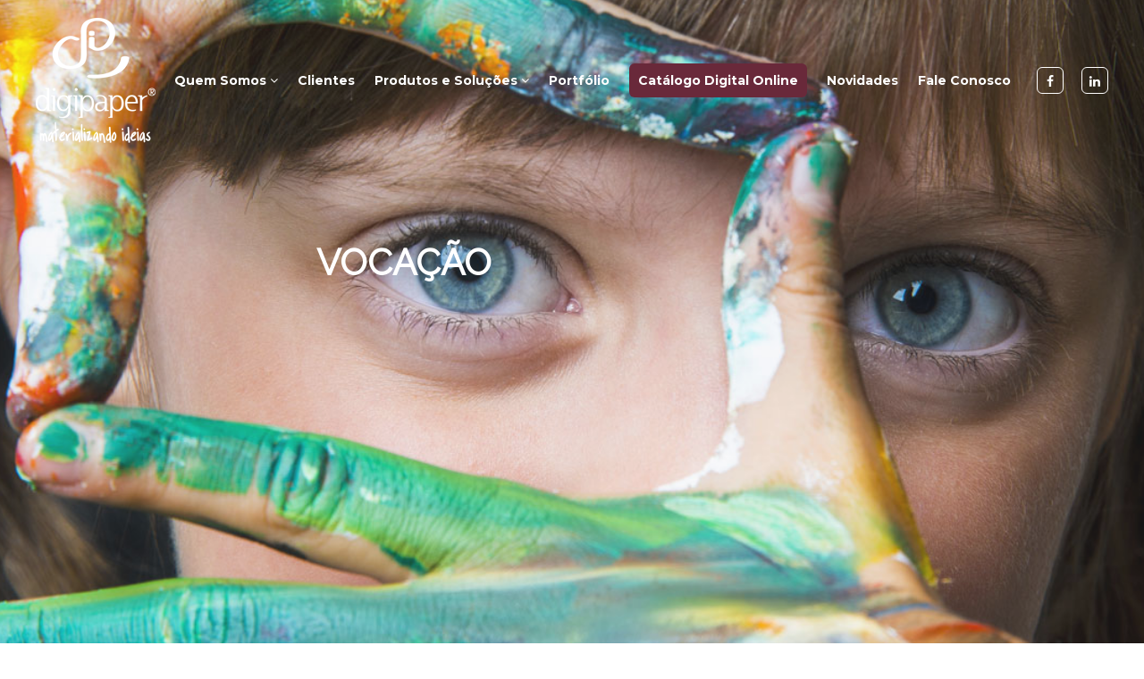

--- FILE ---
content_type: text/html; charset=UTF-8
request_url: https://digipaper.com.br/vocacao/
body_size: 17344
content:
<!DOCTYPE html>
<html lang="pt-BR">
<head>
	<meta charset="UTF-8">
	<meta name="viewport" content="width=device-width, initial-scale=1">
	<link rel="profile" href="http://gmpg.org/xfn/11">
	<link rel="pingback" href="https://digipaper.com.br/xmlrpc.php">

	<meta name='robots' content='index, follow, max-image-preview:large, max-snippet:-1, max-video-preview:-1' />

	<!-- This site is optimized with the Yoast SEO plugin v26.6 - https://yoast.com/wordpress/plugins/seo/ -->
	<title>Vocação - Digipaper</title>
	<link rel="canonical" href="https://digipaper.com.br/vocacao/" />
	<meta property="og:locale" content="pt_BR" />
	<meta property="og:type" content="article" />
	<meta property="og:title" content="Vocação - Digipaper" />
	<meta property="og:description" content="VOCAÇÃO A Digipaper atua com ética, comprometimento, segurança nas informações, rigor nos prazos, qualidade e criatividade. Em suas soluções oferece [&hellip;]" />
	<meta property="og:url" content="https://digipaper.com.br/vocacao/" />
	<meta property="og:site_name" content="Digipaper" />
	<meta property="article:publisher" content="https://www.facebook.com/digipaper.campinas/" />
	<meta property="article:modified_time" content="2019-02-20T19:46:55+00:00" />
	<meta name="twitter:card" content="summary_large_image" />
	<script type="application/ld+json" class="yoast-schema-graph">{"@context":"https://schema.org","@graph":[{"@type":"WebPage","@id":"https://digipaper.com.br/vocacao/","url":"https://digipaper.com.br/vocacao/","name":"Vocação - Digipaper","isPartOf":{"@id":"https://digipaper.com.br/#website"},"datePublished":"2018-12-05T18:39:17+00:00","dateModified":"2019-02-20T19:46:55+00:00","breadcrumb":{"@id":"https://digipaper.com.br/vocacao/#breadcrumb"},"inLanguage":"pt-BR","potentialAction":[{"@type":"ReadAction","target":["https://digipaper.com.br/vocacao/"]}]},{"@type":"BreadcrumbList","@id":"https://digipaper.com.br/vocacao/#breadcrumb","itemListElement":[{"@type":"ListItem","position":1,"name":"Início","item":"https://digipaper.com.br/"},{"@type":"ListItem","position":2,"name":"Vocação"}]},{"@type":"WebSite","@id":"https://digipaper.com.br/#website","url":"https://digipaper.com.br/","name":"Digipaper","description":"Materializando Ideias","publisher":{"@id":"https://digipaper.com.br/#organization"},"potentialAction":[{"@type":"SearchAction","target":{"@type":"EntryPoint","urlTemplate":"https://digipaper.com.br/?s={search_term_string}"},"query-input":{"@type":"PropertyValueSpecification","valueRequired":true,"valueName":"search_term_string"}}],"inLanguage":"pt-BR"},{"@type":"Organization","@id":"https://digipaper.com.br/#organization","name":"Digipaper","url":"https://digipaper.com.br/","logo":{"@type":"ImageObject","inLanguage":"pt-BR","@id":"https://digipaper.com.br/#/schema/logo/image/","url":"https://digipaper.com.br/wp-content/uploads/2019/01/logo_small.png","contentUrl":"https://digipaper.com.br/wp-content/uploads/2019/01/logo_small.png","width":190,"height":40,"caption":"Digipaper"},"image":{"@id":"https://digipaper.com.br/#/schema/logo/image/"},"sameAs":["https://www.facebook.com/digipaper.campinas/","https://www.linkedin.com/company/digipaper/?originalSubdomain=pt"]}]}</script>
	<!-- / Yoast SEO plugin. -->


<link rel='dns-prefetch' href='//platform-api.sharethis.com' />
<link rel='dns-prefetch' href='//cdnjs.cloudflare.com' />
<link rel='dns-prefetch' href='//fonts.googleapis.com' />
<link rel="alternate" type="application/rss+xml" title="Feed para Digipaper &raquo;" href="https://digipaper.com.br/feed/" />
<link rel="alternate" type="application/rss+xml" title="Feed de comentários para Digipaper &raquo;" href="https://digipaper.com.br/comments/feed/" />
<link rel="alternate" title="oEmbed (JSON)" type="application/json+oembed" href="https://digipaper.com.br/wp-json/oembed/1.0/embed?url=https%3A%2F%2Fdigipaper.com.br%2Fvocacao%2F" />
<link rel="alternate" title="oEmbed (XML)" type="text/xml+oembed" href="https://digipaper.com.br/wp-json/oembed/1.0/embed?url=https%3A%2F%2Fdigipaper.com.br%2Fvocacao%2F&#038;format=xml" />
		<!-- This site uses the Google Analytics by ExactMetrics plugin v8.11.1 - Using Analytics tracking - https://www.exactmetrics.com/ -->
		<!-- Note: ExactMetrics is not currently configured on this site. The site owner needs to authenticate with Google Analytics in the ExactMetrics settings panel. -->
					<!-- No tracking code set -->
				<!-- / Google Analytics by ExactMetrics -->
		<style id='wp-img-auto-sizes-contain-inline-css' type='text/css'>
img:is([sizes=auto i],[sizes^="auto," i]){contain-intrinsic-size:3000px 1500px}
/*# sourceURL=wp-img-auto-sizes-contain-inline-css */
</style>
<style id='wp-emoji-styles-inline-css' type='text/css'>

	img.wp-smiley, img.emoji {
		display: inline !important;
		border: none !important;
		box-shadow: none !important;
		height: 1em !important;
		width: 1em !important;
		margin: 0 0.07em !important;
		vertical-align: -0.1em !important;
		background: none !important;
		padding: 0 !important;
	}
/*# sourceURL=wp-emoji-styles-inline-css */
</style>
<style id='wp-block-library-inline-css' type='text/css'>
:root{--wp-block-synced-color:#7a00df;--wp-block-synced-color--rgb:122,0,223;--wp-bound-block-color:var(--wp-block-synced-color);--wp-editor-canvas-background:#ddd;--wp-admin-theme-color:#007cba;--wp-admin-theme-color--rgb:0,124,186;--wp-admin-theme-color-darker-10:#006ba1;--wp-admin-theme-color-darker-10--rgb:0,107,160.5;--wp-admin-theme-color-darker-20:#005a87;--wp-admin-theme-color-darker-20--rgb:0,90,135;--wp-admin-border-width-focus:2px}@media (min-resolution:192dpi){:root{--wp-admin-border-width-focus:1.5px}}.wp-element-button{cursor:pointer}:root .has-very-light-gray-background-color{background-color:#eee}:root .has-very-dark-gray-background-color{background-color:#313131}:root .has-very-light-gray-color{color:#eee}:root .has-very-dark-gray-color{color:#313131}:root .has-vivid-green-cyan-to-vivid-cyan-blue-gradient-background{background:linear-gradient(135deg,#00d084,#0693e3)}:root .has-purple-crush-gradient-background{background:linear-gradient(135deg,#34e2e4,#4721fb 50%,#ab1dfe)}:root .has-hazy-dawn-gradient-background{background:linear-gradient(135deg,#faaca8,#dad0ec)}:root .has-subdued-olive-gradient-background{background:linear-gradient(135deg,#fafae1,#67a671)}:root .has-atomic-cream-gradient-background{background:linear-gradient(135deg,#fdd79a,#004a59)}:root .has-nightshade-gradient-background{background:linear-gradient(135deg,#330968,#31cdcf)}:root .has-midnight-gradient-background{background:linear-gradient(135deg,#020381,#2874fc)}:root{--wp--preset--font-size--normal:16px;--wp--preset--font-size--huge:42px}.has-regular-font-size{font-size:1em}.has-larger-font-size{font-size:2.625em}.has-normal-font-size{font-size:var(--wp--preset--font-size--normal)}.has-huge-font-size{font-size:var(--wp--preset--font-size--huge)}.has-text-align-center{text-align:center}.has-text-align-left{text-align:left}.has-text-align-right{text-align:right}.has-fit-text{white-space:nowrap!important}#end-resizable-editor-section{display:none}.aligncenter{clear:both}.items-justified-left{justify-content:flex-start}.items-justified-center{justify-content:center}.items-justified-right{justify-content:flex-end}.items-justified-space-between{justify-content:space-between}.screen-reader-text{border:0;clip-path:inset(50%);height:1px;margin:-1px;overflow:hidden;padding:0;position:absolute;width:1px;word-wrap:normal!important}.screen-reader-text:focus{background-color:#ddd;clip-path:none;color:#444;display:block;font-size:1em;height:auto;left:5px;line-height:normal;padding:15px 23px 14px;text-decoration:none;top:5px;width:auto;z-index:100000}html :where(.has-border-color){border-style:solid}html :where([style*=border-top-color]){border-top-style:solid}html :where([style*=border-right-color]){border-right-style:solid}html :where([style*=border-bottom-color]){border-bottom-style:solid}html :where([style*=border-left-color]){border-left-style:solid}html :where([style*=border-width]){border-style:solid}html :where([style*=border-top-width]){border-top-style:solid}html :where([style*=border-right-width]){border-right-style:solid}html :where([style*=border-bottom-width]){border-bottom-style:solid}html :where([style*=border-left-width]){border-left-style:solid}html :where(img[class*=wp-image-]){height:auto;max-width:100%}:where(figure){margin:0 0 1em}html :where(.is-position-sticky){--wp-admin--admin-bar--position-offset:var(--wp-admin--admin-bar--height,0px)}@media screen and (max-width:600px){html :where(.is-position-sticky){--wp-admin--admin-bar--position-offset:0px}}

/*# sourceURL=wp-block-library-inline-css */
</style><style id='global-styles-inline-css' type='text/css'>
:root{--wp--preset--aspect-ratio--square: 1;--wp--preset--aspect-ratio--4-3: 4/3;--wp--preset--aspect-ratio--3-4: 3/4;--wp--preset--aspect-ratio--3-2: 3/2;--wp--preset--aspect-ratio--2-3: 2/3;--wp--preset--aspect-ratio--16-9: 16/9;--wp--preset--aspect-ratio--9-16: 9/16;--wp--preset--color--black: #000000;--wp--preset--color--cyan-bluish-gray: #abb8c3;--wp--preset--color--white: #ffffff;--wp--preset--color--pale-pink: #f78da7;--wp--preset--color--vivid-red: #cf2e2e;--wp--preset--color--luminous-vivid-orange: #ff6900;--wp--preset--color--luminous-vivid-amber: #fcb900;--wp--preset--color--light-green-cyan: #7bdcb5;--wp--preset--color--vivid-green-cyan: #00d084;--wp--preset--color--pale-cyan-blue: #8ed1fc;--wp--preset--color--vivid-cyan-blue: #0693e3;--wp--preset--color--vivid-purple: #9b51e0;--wp--preset--gradient--vivid-cyan-blue-to-vivid-purple: linear-gradient(135deg,rgb(6,147,227) 0%,rgb(155,81,224) 100%);--wp--preset--gradient--light-green-cyan-to-vivid-green-cyan: linear-gradient(135deg,rgb(122,220,180) 0%,rgb(0,208,130) 100%);--wp--preset--gradient--luminous-vivid-amber-to-luminous-vivid-orange: linear-gradient(135deg,rgb(252,185,0) 0%,rgb(255,105,0) 100%);--wp--preset--gradient--luminous-vivid-orange-to-vivid-red: linear-gradient(135deg,rgb(255,105,0) 0%,rgb(207,46,46) 100%);--wp--preset--gradient--very-light-gray-to-cyan-bluish-gray: linear-gradient(135deg,rgb(238,238,238) 0%,rgb(169,184,195) 100%);--wp--preset--gradient--cool-to-warm-spectrum: linear-gradient(135deg,rgb(74,234,220) 0%,rgb(151,120,209) 20%,rgb(207,42,186) 40%,rgb(238,44,130) 60%,rgb(251,105,98) 80%,rgb(254,248,76) 100%);--wp--preset--gradient--blush-light-purple: linear-gradient(135deg,rgb(255,206,236) 0%,rgb(152,150,240) 100%);--wp--preset--gradient--blush-bordeaux: linear-gradient(135deg,rgb(254,205,165) 0%,rgb(254,45,45) 50%,rgb(107,0,62) 100%);--wp--preset--gradient--luminous-dusk: linear-gradient(135deg,rgb(255,203,112) 0%,rgb(199,81,192) 50%,rgb(65,88,208) 100%);--wp--preset--gradient--pale-ocean: linear-gradient(135deg,rgb(255,245,203) 0%,rgb(182,227,212) 50%,rgb(51,167,181) 100%);--wp--preset--gradient--electric-grass: linear-gradient(135deg,rgb(202,248,128) 0%,rgb(113,206,126) 100%);--wp--preset--gradient--midnight: linear-gradient(135deg,rgb(2,3,129) 0%,rgb(40,116,252) 100%);--wp--preset--font-size--small: 13px;--wp--preset--font-size--medium: 20px;--wp--preset--font-size--large: 36px;--wp--preset--font-size--x-large: 42px;--wp--preset--spacing--20: 0.44rem;--wp--preset--spacing--30: 0.67rem;--wp--preset--spacing--40: 1rem;--wp--preset--spacing--50: 1.5rem;--wp--preset--spacing--60: 2.25rem;--wp--preset--spacing--70: 3.38rem;--wp--preset--spacing--80: 5.06rem;--wp--preset--shadow--natural: 6px 6px 9px rgba(0, 0, 0, 0.2);--wp--preset--shadow--deep: 12px 12px 50px rgba(0, 0, 0, 0.4);--wp--preset--shadow--sharp: 6px 6px 0px rgba(0, 0, 0, 0.2);--wp--preset--shadow--outlined: 6px 6px 0px -3px rgb(255, 255, 255), 6px 6px rgb(0, 0, 0);--wp--preset--shadow--crisp: 6px 6px 0px rgb(0, 0, 0);}:where(.is-layout-flex){gap: 0.5em;}:where(.is-layout-grid){gap: 0.5em;}body .is-layout-flex{display: flex;}.is-layout-flex{flex-wrap: wrap;align-items: center;}.is-layout-flex > :is(*, div){margin: 0;}body .is-layout-grid{display: grid;}.is-layout-grid > :is(*, div){margin: 0;}:where(.wp-block-columns.is-layout-flex){gap: 2em;}:where(.wp-block-columns.is-layout-grid){gap: 2em;}:where(.wp-block-post-template.is-layout-flex){gap: 1.25em;}:where(.wp-block-post-template.is-layout-grid){gap: 1.25em;}.has-black-color{color: var(--wp--preset--color--black) !important;}.has-cyan-bluish-gray-color{color: var(--wp--preset--color--cyan-bluish-gray) !important;}.has-white-color{color: var(--wp--preset--color--white) !important;}.has-pale-pink-color{color: var(--wp--preset--color--pale-pink) !important;}.has-vivid-red-color{color: var(--wp--preset--color--vivid-red) !important;}.has-luminous-vivid-orange-color{color: var(--wp--preset--color--luminous-vivid-orange) !important;}.has-luminous-vivid-amber-color{color: var(--wp--preset--color--luminous-vivid-amber) !important;}.has-light-green-cyan-color{color: var(--wp--preset--color--light-green-cyan) !important;}.has-vivid-green-cyan-color{color: var(--wp--preset--color--vivid-green-cyan) !important;}.has-pale-cyan-blue-color{color: var(--wp--preset--color--pale-cyan-blue) !important;}.has-vivid-cyan-blue-color{color: var(--wp--preset--color--vivid-cyan-blue) !important;}.has-vivid-purple-color{color: var(--wp--preset--color--vivid-purple) !important;}.has-black-background-color{background-color: var(--wp--preset--color--black) !important;}.has-cyan-bluish-gray-background-color{background-color: var(--wp--preset--color--cyan-bluish-gray) !important;}.has-white-background-color{background-color: var(--wp--preset--color--white) !important;}.has-pale-pink-background-color{background-color: var(--wp--preset--color--pale-pink) !important;}.has-vivid-red-background-color{background-color: var(--wp--preset--color--vivid-red) !important;}.has-luminous-vivid-orange-background-color{background-color: var(--wp--preset--color--luminous-vivid-orange) !important;}.has-luminous-vivid-amber-background-color{background-color: var(--wp--preset--color--luminous-vivid-amber) !important;}.has-light-green-cyan-background-color{background-color: var(--wp--preset--color--light-green-cyan) !important;}.has-vivid-green-cyan-background-color{background-color: var(--wp--preset--color--vivid-green-cyan) !important;}.has-pale-cyan-blue-background-color{background-color: var(--wp--preset--color--pale-cyan-blue) !important;}.has-vivid-cyan-blue-background-color{background-color: var(--wp--preset--color--vivid-cyan-blue) !important;}.has-vivid-purple-background-color{background-color: var(--wp--preset--color--vivid-purple) !important;}.has-black-border-color{border-color: var(--wp--preset--color--black) !important;}.has-cyan-bluish-gray-border-color{border-color: var(--wp--preset--color--cyan-bluish-gray) !important;}.has-white-border-color{border-color: var(--wp--preset--color--white) !important;}.has-pale-pink-border-color{border-color: var(--wp--preset--color--pale-pink) !important;}.has-vivid-red-border-color{border-color: var(--wp--preset--color--vivid-red) !important;}.has-luminous-vivid-orange-border-color{border-color: var(--wp--preset--color--luminous-vivid-orange) !important;}.has-luminous-vivid-amber-border-color{border-color: var(--wp--preset--color--luminous-vivid-amber) !important;}.has-light-green-cyan-border-color{border-color: var(--wp--preset--color--light-green-cyan) !important;}.has-vivid-green-cyan-border-color{border-color: var(--wp--preset--color--vivid-green-cyan) !important;}.has-pale-cyan-blue-border-color{border-color: var(--wp--preset--color--pale-cyan-blue) !important;}.has-vivid-cyan-blue-border-color{border-color: var(--wp--preset--color--vivid-cyan-blue) !important;}.has-vivid-purple-border-color{border-color: var(--wp--preset--color--vivid-purple) !important;}.has-vivid-cyan-blue-to-vivid-purple-gradient-background{background: var(--wp--preset--gradient--vivid-cyan-blue-to-vivid-purple) !important;}.has-light-green-cyan-to-vivid-green-cyan-gradient-background{background: var(--wp--preset--gradient--light-green-cyan-to-vivid-green-cyan) !important;}.has-luminous-vivid-amber-to-luminous-vivid-orange-gradient-background{background: var(--wp--preset--gradient--luminous-vivid-amber-to-luminous-vivid-orange) !important;}.has-luminous-vivid-orange-to-vivid-red-gradient-background{background: var(--wp--preset--gradient--luminous-vivid-orange-to-vivid-red) !important;}.has-very-light-gray-to-cyan-bluish-gray-gradient-background{background: var(--wp--preset--gradient--very-light-gray-to-cyan-bluish-gray) !important;}.has-cool-to-warm-spectrum-gradient-background{background: var(--wp--preset--gradient--cool-to-warm-spectrum) !important;}.has-blush-light-purple-gradient-background{background: var(--wp--preset--gradient--blush-light-purple) !important;}.has-blush-bordeaux-gradient-background{background: var(--wp--preset--gradient--blush-bordeaux) !important;}.has-luminous-dusk-gradient-background{background: var(--wp--preset--gradient--luminous-dusk) !important;}.has-pale-ocean-gradient-background{background: var(--wp--preset--gradient--pale-ocean) !important;}.has-electric-grass-gradient-background{background: var(--wp--preset--gradient--electric-grass) !important;}.has-midnight-gradient-background{background: var(--wp--preset--gradient--midnight) !important;}.has-small-font-size{font-size: var(--wp--preset--font-size--small) !important;}.has-medium-font-size{font-size: var(--wp--preset--font-size--medium) !important;}.has-large-font-size{font-size: var(--wp--preset--font-size--large) !important;}.has-x-large-font-size{font-size: var(--wp--preset--font-size--x-large) !important;}
/*# sourceURL=global-styles-inline-css */
</style>

<style id='classic-theme-styles-inline-css' type='text/css'>
/*! This file is auto-generated */
.wp-block-button__link{color:#fff;background-color:#32373c;border-radius:9999px;box-shadow:none;text-decoration:none;padding:calc(.667em + 2px) calc(1.333em + 2px);font-size:1.125em}.wp-block-file__button{background:#32373c;color:#fff;text-decoration:none}
/*# sourceURL=/wp-includes/css/classic-themes.min.css */
</style>
<link rel='stylesheet' id='rock-convert-frontend-css' href='https://digipaper.com.br/wp-content/plugins/rock-convert/dist/frontend.css?ver=3.0.1' type='text/css' media='all' />
<link rel='stylesheet' id='siteorigin-panels-front-css' href='https://digipaper.com.br/wp-content/plugins/siteorigin-panels/css/front-flex.min.css?ver=2.33.4' type='text/css' media='all' />
<link rel='stylesheet' id='sow-image-default-8b5b6f678277-752-css' href='https://digipaper.com.br/wp-content/uploads/siteorigin-widgets/sow-image-default-8b5b6f678277-752.css?ver=6.9' type='text/css' media='all' />
<link rel='stylesheet' id='wpos-slick-style-css' href='https://digipaper.com.br/wp-content/plugins/wp-logo-showcase-responsive-slider-slider/assets/css/slick.css?ver=3.8.7' type='text/css' media='all' />
<link rel='stylesheet' id='wpls-public-style-css' href='https://digipaper.com.br/wp-content/plugins/wp-logo-showcase-responsive-slider-slider/assets/css/wpls-public.css?ver=3.8.7' type='text/css' media='all' />
<link rel='stylesheet' id='wp-post-navigation-style-css' href='https://digipaper.com.br/wp-content/plugins/wp-post-navigation/style.css?ver=6.9' type='text/css' media='all' />
<link rel='stylesheet' id='ivory-search-styles-css' href='https://digipaper.com.br/wp-content/plugins/add-search-to-menu/public/css/ivory-search.min.css?ver=5.5.13' type='text/css' media='all' />
<link rel='stylesheet' id='flash-fonts-css' href='https://fonts.googleapis.com/css?family=Montserrat%3A400%2C700&#038;subset=latin%2Clatin-ext' type='text/css' media='all' />
<link rel='stylesheet' id='font-awesome-css' href='https://digipaper.com.br/wp-content/themes/flash/css/font-awesome.min.css?ver=6.9' type='text/css' media='' />
<link rel='stylesheet' id='flash-style-css' href='https://digipaper.com.br/wp-content/themes/flash/style.css?ver=6.9' type='text/css' media='all' />
<style id='flash-style-inline-css' type='text/css'>

	/* Custom Link Color */
	#site-navigation ul li:hover > a, #site-navigation ul li.current-menu-item > a, #site-navigation ul li.current_page_item > a, #site-navigation ul li.current_page_ancestor > a, #site-navigation ul li.current-menu-ancestor > a,#site-navigation ul.sub-menu li:hover > a,#site-navigation ul li ul.sub-menu li.menu-item-has-children ul li:hover > a,#site-navigation ul li ul.sub-menu li.menu-item-has-children:hover > .menu-item,body.transparent #masthead .header-bottom #site-navigation ul li:hover > .menu-item,body.transparent #masthead .header-bottom #site-navigation ul li:hover > a,body.transparent #masthead .header-bottom #site-navigation ul.sub-menu li:hover > a,body.transparent #masthead .header-bottom #site-navigation ul.sub-menu li.menu-item-has-children ul li:hover > a,body.transparent.header-sticky #masthead-sticky-wrapper #masthead .header-bottom #site-navigation ul.sub-menu li > a:hover,.tg-service-widget .service-title-wrap a:hover,.tg-service-widget .service-more,.feature-product-section .button-group button:hover ,.fun-facts-section .fun-facts-icon-wrap,.fun-facts-section .tg-fun-facts-widget.tg-fun-facts-layout-2 .counter-wrapper,.blog-section .tg-blog-widget-layout-2 .blog-content .read-more-container .read-more a,footer.footer-layout #top-footer .widget-title::first-letter,footer.footer-layout #top-footer .widget ul li a:hover,footer.footer-layout #bottom-footer .copyright .copyright-text a:hover,footer.footer-layout #bottom-footer .footer-menu ul li a:hover,.archive #primary .entry-content-block h2.entry-title a:hover,.blog #primary .entry-content-block h2.entry-title a:hover,#secondary .widget ul li a:hover,.woocommerce-Price-amount.amount,.team-wrapper .team-content-wrapper .team-social a:hover,.testimonial-container .testimonial-wrapper .testimonial-slide .testominial-content-wrapper .testimonial-icon,.footer-menu li a:hover,.tg-feature-product-filter-layout .button.is-checked:hover,.testimonial-container .testimonial-icon,#site-navigation ul li.menu-item-has-children:hover > .sub-toggle,.woocommerce-error::before, .woocommerce-info::before, .woocommerce-message::before,#primary .post .entry-content-block .entry-meta a:hover,#primary .post .entry-content-block .entry-meta span:hover,.entry-meta span:hover a,.post .entry-content-block .entry-footer span a:hover,#secondary .widget ul li a,#comments .comment-list article.comment-body .reply a,.tg-slider-widget .btn-wrapper a,.entry-content a, .related-posts-wrapper .entry-title a:hover,
		.related-posts-wrapper .entry-meta > span a:hover{
			color: #bc322d;
	}

	.blog-section .tg-blog-widget-layout-1 .tg-blog-widget:hover, #scroll-up,.header-bottom .search-wrap .search-box .searchform .btn:hover,.header-bottom .cart-wrap .flash-cart-views a span,body.transparent #masthead .header-bottom #site-navigation ul li a::before,.tg-slider-widget.slider-dark .btn-wrapper a:hover, .section-title:after,.about-section .about-content-wrapper .btn-wrapper a,.tg-service-widget .service-icon-wrap,.team-wrapper .team-content-wrapper .team-designation:after,.call-to-action-section .btn-wrapper a:hover,.blog-section .tg-blog-widget-layout-1:hover,.blog-section .tg-blog-widget-layout-2 .post-image .entry-date,.blog-section .tg-blog-widget-layout-2 .blog-content .post-readmore,.pricing-table-section .tg-pricing-table-widget:hover,.pricing-table-section .tg-pricing-table-widget.tg-pricing-table-layout-2 .pricing,.pricing-table-section .tg-pricing-table-widget.tg-pricing-table-layout-2 .btn-wrapper a,footer.footer-layout #top-footer .widget_tag_cloud .tagcloud a:hover,#secondary .widget-title:after, #secondary .searchform .btn:hover,#primary .searchform .btn:hover,  #respond #commentform .form-submit input,.woocommerce span.onsale, .woocommerce ul.products li.product .onsale,.woocommerce ul.products li.product .button,.woocommerce #respond input#submit.alt,.woocommerce a.button.alt,.woocommerce button.button.alt,.woocommerce input.button.alt,.added_to_cart.wc-forward,.testimonial-container .swiper-pagination.testimonial-pager .swiper-pagination-bullet:hover, .testimonial-container .swiper-pagination.testimonial-pager .swiper-pagination-bullet.swiper-pagination-bullet-active,.header-bottom .searchform .btn,.navigation .nav-links a:hover, .bttn:hover, button, input[type="button"]:hover, input[type="reset"]:hover, input[type="submit"]:hover,.tg-slider-widget .btn-wrapper a:hover  {
		background-color: #bc322d;
	}
	.feature-product-section .tg-feature-product-layout-2 .tg-container .tg-column-wrapper .tg-feature-product-widget .featured-image-desc, .tg-team-widget.tg-team-layout-3 .team-wrapper .team-img .team-social {
		background-color: rgba( 188, 50, 45, 0.8);
	}
	#respond #commentform .form-submit input:hover{
	background-color: #a81e19;
	}

	.tg-slider-widget.slider-dark .btn-wrapper a:hover,.call-to-action-section .btn-wrapper a:hover,footer.footer-layout #top-footer .widget_tag_cloud .tagcloud a:hover,.woocommerce-error, .woocommerce-info, .woocommerce-message,#comments .comment-list article.comment-body .reply a::before,.tg-slider-widget .btn-wrapper a, .tg-slider-widget .btn-wrapper a:hover {
		border-color: #bc322d;
	}
	body.transparent.header-sticky #masthead-sticky-wrapper.is-sticky #site-navigation ul li.current-flash-item a, #site-navigation ul li.current-flash-item a, body.transparent.header-sticky #masthead-sticky-wrapper #site-navigation ul li:hover > a,body.transparent #site-navigation ul li:hover .sub-toggle{
			color: #bc322d;
		}

	.tg-service-widget .service-icon-wrap:after{
			border-top-color: #bc322d;
		}
	body.transparent.header-sticky #masthead-sticky-wrapper .search-wrap .search-icon:hover, body.transparent .search-wrap .search-icon:hover, .header-bottom .search-wrap .search-icon:hover {
	  border-color: #bc322d;
	}
	body.transparent.header-sticky #masthead-sticky-wrapper .search-wrap .search-icon:hover, body.transparent #masthead .header-bottom .search-wrap .search-icon:hover, .header-bottom .search-wrap .search-icon:hover,.breadcrumb-trail.breadcrumbs .trail-items li:first-child span:hover,.breadcrumb-trail.breadcrumbs .trail-items li span:hover a {
	  color: #bc322d;
	}
	.woocommerce ul.products li.product .button:hover, .woocommerce #respond input#submit.alt:hover, .woocommerce a.button.alt:hover, .woocommerce button.button.alt:hover, .woocommerce input.button.alt:hover,.added_to_cart.wc-forward:hover{
		background-color: #a81e19;
	}

	.feature-product-section .tg-feature-product-widget .featured-image-desc::before,.blog-section .row:nth-child(odd) .tg-blog-widget:hover .post-image::before{
			border-right-color: #bc322d;
		}
	.feature-product-section .tg-feature-product-widget .featured-image-desc::before,.blog-section .row:nth-child(odd) .tg-blog-widget:hover .post-image::before,footer.footer-layout #top-footer .widget-title,.blog-section .row:nth-child(2n) .tg-blog-widget:hover .post-image::before{
		border-left-color: #bc322d;
	}
	.blog-section .tg-blog-widget-layout-2 .entry-title a:hover,
	.blog-section .tg-blog-widget-layout-2 .tg-blog-widget:hover .blog-content .entry-title a:hover,
	.tg-blog-widget-layout-2 .read-more-container .entry-author:hover a,
	.tg-blog-widget-layout-2 .read-more-container .entry-author:hover,
	.blog-section .tg-blog-widget-layout-2 .read-more-container .read-more:hover a{
			color: #a81e19;
		}

	.tg-service-widget .service-more:hover{
		color: #a81e19;
	}
	@media(max-width: 980px){
		#site-navigation ul li.menu-item-has-children .sub-toggle{
			background-color: #bc322d;
		}
	}

		@media screen and (min-width: 56.875em) {
			.main-navigation li:hover > a,
			.main-navigation li.focus > a {
				color: #bc322d;
			}
		}
	

		/* Site Title */
		.site-branding {
			margin: 0 auto 0 0;
		}

		.site-branding .site-title,
		.site-description {
			clip: rect(1px, 1px, 1px, 1px);
			position: absolute !important;
			height: 1px;
			width: 1px;
			overflow: hidden;
		}
		.logo .logo-text{
			padding: 0;
		}
		
/*# sourceURL=flash-style-inline-css */
</style>
<link rel='stylesheet' id='responsive-css' href='https://digipaper.com.br/wp-content/themes/flash/css/responsive.min.css?ver=6.9' type='text/css' media='' />
<link rel='stylesheet' id='slb_core-css' href='https://digipaper.com.br/wp-content/plugins/simple-lightbox/client/css/app.css?ver=2.9.4' type='text/css' media='all' />
<link rel="stylesheet" type="text/css" href="https://digipaper.com.br/wp-content/plugins/smart-slider-3/Public/SmartSlider3/Application/Frontend/Assets/dist/smartslider.min.css?ver=667fb12b" media="all">
<link rel="stylesheet" type="text/css" href="https://fonts.googleapis.com/css?display=swap&amp;family=Raleway%3A300%2C400" media="all">
<style data-related="n2-ss-6">div#n2-ss-6 .n2-ss-slider-1{display:grid;position:relative;}div#n2-ss-6 .n2-ss-slider-2{display:grid;position:relative;overflow:hidden;padding:0px 0px 0px 0px;border:0px solid RGBA(62,62,62,1);border-radius:0px;background-clip:padding-box;background-repeat:repeat;background-position:50% 50%;background-size:cover;background-attachment:scroll;z-index:1;}div#n2-ss-6:not(.n2-ss-loaded) .n2-ss-slider-2{background-image:none !important;}div#n2-ss-6 .n2-ss-slider-3{display:grid;grid-template-areas:'cover';position:relative;overflow:hidden;z-index:10;}div#n2-ss-6 .n2-ss-slider-3 > *{grid-area:cover;}div#n2-ss-6 .n2-ss-slide-backgrounds,div#n2-ss-6 .n2-ss-slider-3 > .n2-ss-divider{position:relative;}div#n2-ss-6 .n2-ss-slide-backgrounds{z-index:10;}div#n2-ss-6 .n2-ss-slide-backgrounds > *{overflow:hidden;}div#n2-ss-6 .n2-ss-slide-background{transform:translateX(-100000px);}div#n2-ss-6 .n2-ss-slider-4{place-self:center;position:relative;width:100%;height:100%;z-index:20;display:grid;grid-template-areas:'slide';}div#n2-ss-6 .n2-ss-slider-4 > *{grid-area:slide;}div#n2-ss-6.n2-ss-full-page--constrain-ratio .n2-ss-slider-4{height:auto;}div#n2-ss-6 .n2-ss-slide{display:grid;place-items:center;grid-auto-columns:100%;position:relative;z-index:20;-webkit-backface-visibility:hidden;transform:translateX(-100000px);}div#n2-ss-6 .n2-ss-slide{perspective:1500px;}div#n2-ss-6 .n2-ss-slide-active{z-index:21;}.n2-ss-background-animation{position:absolute;top:0;left:0;width:100%;height:100%;z-index:3;}div#n2-ss-6 .n2-font-4130191ed3d68dae5dc6ad9827237179-hover{font-family: 'Raleway';color: #ffffff;font-size:375%;text-shadow: none;line-height: 1.3;font-weight: 800;font-style: normal;text-decoration: none;text-align: center;letter-spacing: normal;word-spacing: normal;text-transform: none;font-weight: 800;}div#n2-ss-6 .n2-ss-slide-limiter{max-width:1900px;}div#n2-ss-6 .n-uc-Sgup0VFNVuNe{padding:0px 0px 0px 0px}div#n2-ss-6 .n2-ss-slider-1{min-height:964px;}@media (min-width: 1200px){div#n2-ss-6 [data-hide-desktopportrait="1"]{display: none !important;}}@media (orientation: landscape) and (max-width: 1199px) and (min-width: 901px),(orientation: portrait) and (max-width: 1199px) and (min-width: 701px){div#n2-ss-6 .n-uc-AHJPul9RUUJ1{--ssfont-scale:0.8}div#n2-ss-6 [data-hide-tabletportrait="1"]{display: none !important;}}@media (orientation: landscape) and (max-width: 900px),(orientation: portrait) and (max-width: 700px){div#n2-ss-6 .n-uc-AHJPul9RUUJ1{--ssfont-scale:0.6}div#n2-ss-6 [data-hide-mobileportrait="1"]{display: none !important;}}</style>
<script>(function(){this._N2=this._N2||{_r:[],_d:[],r:function(){this._r.push(arguments)},d:function(){this._d.push(arguments)}}}).call(window);</script><script src="https://digipaper.com.br/wp-content/plugins/smart-slider-3/Public/SmartSlider3/Application/Frontend/Assets/dist/n2.min.js?ver=667fb12b" defer async></script>
<script src="https://digipaper.com.br/wp-content/plugins/smart-slider-3/Public/SmartSlider3/Application/Frontend/Assets/dist/smartslider-frontend.min.js?ver=667fb12b" defer async></script>
<script src="https://digipaper.com.br/wp-content/plugins/smart-slider-3/Public/SmartSlider3/Slider/SliderType/Simple/Assets/dist/ss-simple.min.js?ver=667fb12b" defer async></script>
<script>_N2.r('documentReady',function(){_N2.r(["documentReady","smartslider-frontend","ss-simple"],function(){new _N2.SmartSliderSimple('n2-ss-6',{"admin":false,"background.video.mobile":1,"loadingTime":2000,"alias":{"id":0,"smoothScroll":0,"slideSwitch":0,"scroll":1},"align":"normal","isDelayed":0,"responsive":{"mediaQueries":{"all":false,"desktopportrait":["(min-width: 1200px)"],"tabletportrait":["(orientation: landscape) and (max-width: 1199px) and (min-width: 901px)","(orientation: portrait) and (max-width: 1199px) and (min-width: 701px)"],"mobileportrait":["(orientation: landscape) and (max-width: 900px)","(orientation: portrait) and (max-width: 700px)"]},"base":{"slideOuterWidth":1900,"slideOuterHeight":964,"sliderWidth":1900,"sliderHeight":964,"slideWidth":1900,"slideHeight":964},"hideOn":{"desktopLandscape":false,"desktopPortrait":false,"tabletLandscape":false,"tabletPortrait":false,"mobileLandscape":false,"mobilePortrait":false},"onResizeEnabled":true,"type":"fullwidth","sliderHeightBasedOn":"real","focusUser":1,"focusEdge":"auto","breakpoints":[{"device":"tabletPortrait","type":"max-screen-width","portraitWidth":1199,"landscapeWidth":1199},{"device":"mobilePortrait","type":"max-screen-width","portraitWidth":700,"landscapeWidth":900}],"enabledDevices":{"desktopLandscape":0,"desktopPortrait":1,"tabletLandscape":0,"tabletPortrait":1,"mobileLandscape":0,"mobilePortrait":1},"sizes":{"desktopPortrait":{"width":1900,"height":964,"max":3000,"min":1200},"tabletPortrait":{"width":701,"height":355,"customHeight":false,"max":1199,"min":701},"mobilePortrait":{"width":320,"height":162,"customHeight":false,"max":900,"min":320}},"overflowHiddenPage":0,"focus":{"offsetTop":"#wpadminbar","offsetBottom":""}},"controls":{"mousewheel":0,"touch":0,"keyboard":1,"blockCarouselInteraction":1},"playWhenVisible":1,"playWhenVisibleAt":0.5,"lazyLoad":0,"lazyLoadNeighbor":0,"blockrightclick":0,"maintainSession":0,"autoplay":{"enabled":0,"start":1,"duration":8000,"autoplayLoop":1,"allowReStart":0,"pause":{"click":1,"mouse":"0","mediaStarted":1},"resume":{"click":0,"mouse":0,"mediaEnded":1,"slidechanged":0},"interval":1,"intervalModifier":"loop","intervalSlide":"current"},"perspective":1500,"layerMode":{"playOnce":0,"playFirstLayer":1,"mode":"skippable","inAnimation":"mainInEnd"},"bgAnimations":0,"mainanimation":{"type":"horizontal","duration":800,"delay":0,"ease":"easeOutQuad","shiftedBackgroundAnimation":0},"carousel":1,"initCallbacks":function(){}})})});</script><script type="text/javascript" src="https://digipaper.com.br/wp-includes/js/jquery/jquery.min.js?ver=3.7.1" id="jquery-core-js"></script>
<script type="text/javascript" src="https://digipaper.com.br/wp-includes/js/jquery/jquery-migrate.min.js?ver=3.4.1" id="jquery-migrate-js"></script>
<script type="text/javascript" src="https://digipaper.com.br/wp-content/plugins/rock-content/inc/Admin/../../assets/admin/scripts/rockAnalytics.js?ver=3.0.3" id="rcp_rock_analytics_script-js"></script>
<script type="text/javascript" id="rock-convert-frontend-js-extra">
/* <![CDATA[ */
var rconvert_params = {"ajaxurl":"https://digipaper.com.br/wp-admin/admin-ajax.php","track_cta_click_path":"https://digipaper.com.br/wp-json/rock-convert/v2/analytics/cta/click/","track_cta_view_path":"https://digipaper.com.br/wp-json/rock-convert/v2/analytics/cta/view/","announcements_bar_settings":"{\"activated\":\"\",\"text\":\"Frase de efeito aqui!\",\"btn\":\"Saiba mais\",\"link\":\"https:\\/\\/digipaper.com.br\",\"position\":\"bottom\",\"visibility\":\"post\",\"urls\":[\"\"],\"bg_color\":\"#f5f4ef\",\"text_color\":\"#1f1e1d\",\"btn_color\":\"#263473\",\"btn_text_color\":\"#ffffff\",\"isSingle\":false,\"postType\":\"page\"}","analytics_enabled":"1"};
//# sourceURL=rock-convert-frontend-js-extra
/* ]]> */
</script>
<script type="text/javascript" src="https://digipaper.com.br/wp-content/plugins/rock-convert/dist/frontend.js?ver=3.0.1" id="rock-convert-frontend-js"></script>
<script type="text/javascript" src="//platform-api.sharethis.com/js/sharethis.js?ver=8.5.3#property=65df7804f44fb1001a4c6b00&amp;product=gdpr-compliance-tool-v2&amp;source=simple-share-buttons-adder-wordpress" id="simple-share-buttons-adder-mu-js"></script>
<script type="text/javascript" src="//cdnjs.cloudflare.com/ajax/libs/jquery-easing/1.4.1/jquery.easing.min.js?ver=6.9" id="jquery-easing-js"></script>
<link rel="https://api.w.org/" href="https://digipaper.com.br/wp-json/" /><link rel="alternate" title="JSON" type="application/json" href="https://digipaper.com.br/wp-json/wp/v2/pages/752" /><link rel="EditURI" type="application/rsd+xml" title="RSD" href="https://digipaper.com.br/xmlrpc.php?rsd" />
<meta name="generator" content="WordPress 6.9" />
<link rel='shortlink' href='https://digipaper.com.br/?p=752' />
<!-- Facebook Pixel Code -->
<script>
  !function(f,b,e,v,n,t,s)
  {if(f.fbq)return;n=f.fbq=function(){n.callMethod?
  n.callMethod.apply(n,arguments):n.queue.push(arguments)};
  if(!f._fbq)f._fbq=n;n.push=n;n.loaded=!0;n.version='2.0';
  n.queue=[];t=b.createElement(e);t.async=!0;
  t.src=v;s=b.getElementsByTagName(e)[0];
  s.parentNode.insertBefore(t,s)}(window, document,'script',
  'https://connect.facebook.net/en_US/fbevents.js');
  fbq('init', '2249582631761216');
  fbq('track', 'PageView');
</script>
<noscript><img height="1" width="1" style="display:none"
  src="https://www.facebook.com/tr?id=2249582631761216&ev=PageView&noscript=1"
/></noscript>
<!-- End Facebook Pixel Code --><style type="text/css">
					.wp-post-navigation a{
					text-decoration: none;
font:bold 16px sans-serif, arial;
color: #666;
					}
				 </style>		<style type="text/css">body { font-family: "Montserrat"; }</style>
		<style type="text/css">.recentcomments a{display:inline !important;padding:0 !important;margin:0 !important;}</style><style media="all" id="siteorigin-panels-layouts-head">/* Layout 752 */ #pgc-752-0-0 { width:100%;width:calc(100% - ( 0 * 30px ) ) } #pg-752-0 , #pl-752 .so-panel , #pl-752 .so-panel:last-of-type { margin-bottom:0px } #pgc-752-1-0 { width:40%;width:calc(40% - ( 0.6 * 30px ) ) } #pgc-752-1-1 { width:60%;width:calc(60% - ( 0.4 * 30px ) ) } #pg-752-0> .panel-row-style { margin-top:-100px !Important; } #pg-752-0.panel-has-style > .panel-row-style, #pg-752-0.panel-no-style , #pg-752-1.panel-has-style > .panel-row-style, #pg-752-1.panel-no-style { -webkit-align-items:flex-start;align-items:flex-start } #panel-752-0-0-0> .panel-widget-style { padding:0px 0px 40px 0px;margin-top:-200px !important; } #pg-752-1> .panel-row-style { padding:80px 0px 80px 0px } @media (max-width:780px){ #pg-752-0.panel-no-style, #pg-752-0.panel-has-style > .panel-row-style, #pg-752-0 , #pg-752-1.panel-no-style, #pg-752-1.panel-has-style > .panel-row-style, #pg-752-1 { -webkit-flex-direction:column;-ms-flex-direction:column;flex-direction:column } #pg-752-0 > .panel-grid-cell , #pg-752-0 > .panel-row-style > .panel-grid-cell , #pg-752-1 > .panel-grid-cell , #pg-752-1 > .panel-row-style > .panel-grid-cell { width:100%;margin-right:0 } #pgc-752-1-0 { margin-bottom:30px } #pl-752 .panel-grid-cell { padding:0 } #pl-752 .panel-grid .panel-grid-cell-empty { display:none } #pl-752 .panel-grid .panel-grid-cell-mobile-last { margin-bottom:0px }  } </style><link rel="icon" href="https://digipaper.com.br/wp-content/uploads/2018/12/cropped-favicon-32x32.png" sizes="32x32" />
<link rel="icon" href="https://digipaper.com.br/wp-content/uploads/2018/12/cropped-favicon-192x192.png" sizes="192x192" />
<link rel="apple-touch-icon" href="https://digipaper.com.br/wp-content/uploads/2018/12/cropped-favicon-180x180.png" />
<meta name="msapplication-TileImage" content="https://digipaper.com.br/wp-content/uploads/2018/12/cropped-favicon-270x270.png" />
		<style type="text/css" id="wp-custom-css">
			@media (max-width:680px){.panel-row-style[style]{background-position:center center!important;background-size:auto!important}}.tg-slider-widget .btn-wrapper a{color:#313b48;border-color:#313b48}.tg-slider-widget .btn-wrapper a:hover{background:#313b48;color:#fff;border-color:#313b48}#secondary .widget ul li a{color:#333333}


.destacado-menu > a { 
text-decoration: none !important; 
padding: 10px !important; 
color: #fff !important; 
background-color: #69293a !important; 
border-radius: 6px !important; 
}

/* Label */
div.wpforms-container-full .wpforms-form .wpforms-field-label {
  font-weight: 700;
  font-size: 16px;
  float: left;
	width: 145px;
	padding: 0px 5px 0px 0px;
	text-align: left;
	color: #FFF
}

/* Campos do Formulário */
div.wpforms-container-full .wpforms-form input[type=text], div.wpforms-container-full .wpforms-form input[type=email] {
	border-style: solid;
  border-color: #FFF;
	color: #000;
	margin-top:-5px
}

/* Campos do Formulário DropDow */
div.wpforms-container-full .wpforms-form select {
	height: 40px;
	font-size: 14px;
	border-style: solid;
  border-color: #FFF;
	color: #000;
}

/* Botão */
div.wpforms-container-full .wpforms-form button[type=submit] {font-family: “Lato”, Sans-serif;
		font-size: 22px;
    font-weight: 400;
    text-transform: uppercase;
    color: #FFFFFF;
    background-color: #61CE7000;
    border-style: solid;
    border-width: 1px 1px 1px 1px;
    border-color: #FFFFFF;
    border-radius: 0px 20px 0px 20px;
    padding: 15px 50px 15px 50px;
		margin-left:0px;
		margin-top:20px;
}

/* Efeito Hover do Botão */
div.wpforms-container-full .wpforms-form button[type=submit]:hover {
    background-color: #999;
}		</style>
					<style type="text/css">
		                #is-ajax-search-result-3848 .is-ajax-term-label,
                #is-ajax-search-details-3848 .is-ajax-term-label,
				#is-ajax-search-result-3848,
                #is-ajax-search-details-3848 {
					color: #0a0202 !important;
				}
                        				#is-ajax-search-result-3848 a,
                #is-ajax-search-details-3848 a:not(.button) {
					color: #0a0a0a !important;
				}
                #is-ajax-search-details-3848 .is-ajax-woocommerce-actions a.button {
                	background-color: #0a0a0a !important;
                }
                        				#is-ajax-search-result-3848 .is-ajax-search-post,
				#is-ajax-search-details-3848 .is-ajax-search-post-details {
				    border-color: #e1645d !important;
				}
                #is-ajax-search-result-3848,
                #is-ajax-search-details-3848 {
                    background-color: #e1645d !important;
                }
						.is-form-id-3848 .is-search-submit:focus,
			.is-form-id-3848 .is-search-submit:hover,
			.is-form-id-3848 .is-search-submit,
            .is-form-id-3848 .is-search-icon {
			color: #ffffff !important;            background-color: #e1645d !important;            			}
                        	.is-form-id-3848 .is-search-submit path {
					fill: #ffffff !important;            	}
            			.is-form-id-3848 .is-search-input::-webkit-input-placeholder {
			    color: #ffffff !important;
			}
			.is-form-id-3848 .is-search-input:-moz-placeholder {
			    color: #ffffff !important;
			    opacity: 1;
			}
			.is-form-id-3848 .is-search-input::-moz-placeholder {
			    color: #ffffff !important;
			    opacity: 1;
			}
			.is-form-id-3848 .is-search-input:-ms-input-placeholder {
			    color: #ffffff !important;
			}
                        			.is-form-style-1.is-form-id-3848 .is-search-input:focus,
			.is-form-style-1.is-form-id-3848 .is-search-input:hover,
			.is-form-style-1.is-form-id-3848 .is-search-input,
			.is-form-style-2.is-form-id-3848 .is-search-input:focus,
			.is-form-style-2.is-form-id-3848 .is-search-input:hover,
			.is-form-style-2.is-form-id-3848 .is-search-input,
			.is-form-style-3.is-form-id-3848 .is-search-input:focus,
			.is-form-style-3.is-form-id-3848 .is-search-input:hover,
			.is-form-style-3.is-form-id-3848 .is-search-input,
			.is-form-id-3848 .is-search-input:focus,
			.is-form-id-3848 .is-search-input:hover,
			.is-form-id-3848 .is-search-input {
                                color: #ffffff !important;                                                                background-color: #e1645d !important;			}
                        			</style>
		<link rel='stylesheet' id='ivory-ajax-search-styles-css' href='https://digipaper.com.br/wp-content/plugins/add-search-to-menu/public/css/ivory-ajax-search.min.css?ver=5.5.13' type='text/css' media='all' />
</head>

<!-- Google tag (gtag.js) -->
<script async src="https://www.googletagmanager.com/gtag/js?id=G-7SJ5JJS38N"></script>
<script>
  window.dataLayer = window.dataLayer || [];
  function gtag(){dataLayer.push(arguments);}
  gtag('js', new Date());

  gtag('config', 'G-7SJ5JJS38N');
</script>

<body class="wp-singular page-template-default page page-id-752 wp-custom-logo wp-theme-flash siteorigin-panels siteorigin-panels-before-js flash group-blog non-transparent header-sticky left-logo-right-menu full-width">

<div id="preloader-background">
	<div id="spinners">
		<div id="preloader">
			<span></span>
			<span></span>
			<span></span>
			<span></span>
			<span></span>
		</div>
	</div>
</div>





<div id="page" class="site">
	<a class="skip-link screen-reader-text" href="#content">Pular para o conteúdo</a>

	
	<header id="masthead" class="site-header" role="banner">
		
		<div class="header-bottom">
			<div class="tg-container">

				<div class="logo">
										<figure class="logo-image">
						<a href="https://digipaper.com.br/" class="custom-logo-link" rel="home"><img width="134" height="140" src="https://digipaper.com.br/wp-content/uploads/2018/12/cropped-logo-branco-materializ140.png" class="custom-logo" alt="Digipaper" decoding="async" /></a>												<a href="https://digipaper.com.br/">
							<img class="transparent-logo" src="https://digipaper.com.br/wp-content/uploads/2019/01/logo_small.png" />
						</a>
											</figure>
					
					<div class="logo-text site-branding">
													<p class="site-title"><a href="https://digipaper.com.br/" rel="home">Digipaper</a></p>
													<p class="site-description">Materializando Ideias</p>
											</div>
				</div>
				<div class="site-navigation-wrapper">
					<nav id="site-navigation" class="main-navigation" role="navigation">
						<div class="menu-toggle">
							<i class="fa fa-bars"></i>
						</div>
						<div class="menu-menu-container"><ul id="primary-menu" class="menu"><li id="menu-item-1280" class="menu-item menu-item-type-post_type menu-item-object-page menu-item-has-children menu-item-1280"><a href="https://digipaper.com.br/empresa/">Quem Somos</a>
<ul class="sub-menu">
	<li id="menu-item-3197" class="menu-item menu-item-type-post_type menu-item-object-page menu-item-3197"><a href="https://digipaper.com.br/empresa/">Conheça nossa História</a></li>
	<li id="menu-item-716" class="menu-item menu-item-type-post_type menu-item-object-page menu-item-716"><a href="https://digipaper.com.br/atuacao/">Atuação</a></li>
	<li id="menu-item-774" class="menu-item menu-item-type-post_type menu-item-object-page menu-item-774"><a href="https://digipaper.com.br/responsabilidade-social/">Responsabilidade Social</a></li>
	<li id="menu-item-698" class="menu-item menu-item-type-post_type menu-item-object-post menu-item-698"><a href="https://digipaper.com.br/compromisso/">Missão, Visão e Valores</a></li>
</ul>
</li>
<li id="menu-item-809" class="menu-item menu-item-type-post_type menu-item-object-page menu-item-809"><a href="https://digipaper.com.br/clientes/">Clientes</a></li>
<li id="menu-item-3403" class="menu-item menu-item-type-post_type menu-item-object-page menu-item-has-children menu-item-3403"><a href="https://digipaper.com.br/produtos/">Produtos e Soluções</a>
<ul class="sub-menu">
	<li id="menu-item-4371" class="menu-item menu-item-type-post_type menu-item-object-page menu-item-4371"><a href="https://digipaper.com.br/solucoes-estrategicas/">Soluções Estratégicas</a></li>
	<li id="menu-item-3401" class="menu-item menu-item-type-post_type menu-item-object-page menu-item-3401"><a href="https://digipaper.com.br/gestao-de-treinamento/">Gestão de Treinamento</a></li>
	<li id="menu-item-3400" class="menu-item menu-item-type-post_type menu-item-object-page menu-item-3400"><a href="https://digipaper.com.br/gestao-de-conteudo/">Gestão de Conteúdo</a></li>
</ul>
</li>
<li id="menu-item-799" class="menu-item menu-item-type-post_type menu-item-object-page menu-item-799"><a href="https://digipaper.com.br/nosso-portfolio/">Portfólio</a></li>
<li id="menu-item-3803" class="destacado-menu menu-item menu-item-type-custom menu-item-object-custom menu-item-3803"><a href="https://digipaperonline.com.br">Catálogo Digital Online</a></li>
<li id="menu-item-800" class="menu-item menu-item-type-post_type menu-item-object-page menu-item-800"><a href="https://digipaper.com.br/novidades/">Novidades</a></li>
<li id="menu-item-957" class="menu-item menu-item-type-post_type menu-item-object-page menu-item-957"><a href="https://digipaper.com.br/fale-conosco/">Fale Conosco</a></li>
</ul></div>					</nav><!-- #site-navigation -->

					
										
				</div>

				<div class="header-action-container">
					
										<div class="search-wrap">
						<a href="https://www.facebook.com/digipaper.campinas/" target="_blank"><div class="search-icon">
						
							<i class="fa fa-facebook"></i>
						</div></a>
					
					</div>
					
					
					<div class="search-wrap">
						<a href="https://www.linkedin.com/company/digipaper/?originalSubdomain=pt" target="_blank"><div class="search-icon">
						
							<i class="fa fa-linkedin"></i>
						</div></a>
					
					</div>
				
									</div>
			</div>
		</div>
	</header><!-- #masthead -->

	
	
		<nav id="flash-breadcrumbs" class="breadcrumb-trail breadcrumbs">
		<div class="tg-container">
			<h1 class="trail-title">Vocação</h1>			<ul class="trail-items"><li class="trail-item trail-begin"><a class="trail-home" href="https://digipaper.com.br" title="Início"><span>Início</span></a></li><li class="trail-item"><span>Vocação</span></li></ul>		</div>
	</nav>
	
	
	<div id="content" class="site-content">
		<div class="tg-container">

	
	<div id="primary" class="content-area">
		<main id="main" class="site-main" role="main">

			
<article id="post-752" class="post-752 page type-page status-publish hentry">

	
	<div class="entry-content">
		<div id="pl-752"  class="panel-layout" ><div id="pg-752-0"  class="panel-grid panel-has-style" ><div class="siteorigin-panels-stretch panel-row-style panel-row-style-for-752-0" data-stretch-type="full-stretched" ><div id="pgc-752-0-0"  class="panel-grid-cell" ><div id="panel-752-0-0-0" class="so-panel widget widget_smartslider3 panel-first-child panel-last-child" data-index="0"><div class="panel-widget-style panel-widget-style-for-752-0-0-0"><div><ss3-force-full-width data-overflow-x="body" data-horizontal-selector="body"><div class="n2-section-smartslider fitvidsignore " data-ssid="6" tabindex="0" role="region" aria-label="Slider"><div id="n2-ss-6-align" class="n2-ss-align"><div class="n2-padding"><div id="n2-ss-6" data-creator="Smart Slider 3" data-responsive="fullwidth" class="n2-ss-slider n2-ow n2-has-hover n2notransition  " data-ss-legacy-font-scale="1">
        <div class="n2-ss-slider-1 n2_ss__touch_element n2-ow">
            <div class="n2-ss-slider-2 n2-ow">
                                                <div class="n2-ss-slider-3 n2-ow">

                    <div class="n2-ss-slide-backgrounds n2-ow-all"><div class="n2-ss-slide-background" data-public-id="1" data-mode="fill"><div class="n2-ss-slide-background-image" data-blur="0" data-opacity="90" data-x="50" data-y="50" data-alt="" data-title="" style="opacity:0.9"><picture class="skip-lazy" data-skip-lazy="1"><img decoding="async" src="//digipaper.com.br/wp-content/uploads/2018/12/vocacao.jpg" alt="" title="" loading="lazy" class="skip-lazy" data-skip-lazy="1"></picture></div><div data-color="RGBA(206,211,213,1)" style="background-color: RGBA(206,211,213,1);" class="n2-ss-slide-background-color"></div></div></div>                    <div class="n2-ss-slider-4 n2-ow">
                        <svg xmlns="http://www.w3.org/2000/svg" viewBox="0 0 1900 964" data-related-device="desktopPortrait" class="n2-ow n2-ss-preserve-size n2-ss-preserve-size--slider n2-ss-slide-limiter"></svg><div data-first="1" data-slide-duration="0" data-id="21" data-slide-public-id="1" data-title="VOCAÇÃO" class="n2-ss-slide n2-ow  n2-ss-slide-21"><div role="note" class="n2-ss-slide--focus" tabindex="-1">VOCAÇÃO</div><div class="n2-ss-layers-container n2-ss-slide-limiter n2-ow"><div class="n2-ss-layer n2-ow n-uc-Sgup0VFNVuNe" data-sstype="slide" data-pm="default"><div class="n2-ss-layer n2-ow n-uc-AHJPul9RUUJ1" data-pm="absolute" data-responsiveposition="1" data-desktopportraitleft="-279" data-desktopportraittop="0" data-responsivesize="1" data-desktopportraitwidth="981" data-desktopportraitheight="auto" data-desktopportraitalign="center" data-desktopportraitvalign="middle" data-parentid="" data-desktopportraitparentalign="center" data-desktopportraitparentvalign="middle" data-adaptivefont="0" data-sstype="layer"><div id="n2-ss-6item1" class="n2-font-4130191ed3d68dae5dc6ad9827237179-hover   n2-ss-item-content n2-ss-text n2-ow" style="display:block;">VOCAÇÃO</div></div></div></div><img decoding="async" loading="lazy" class="n2-ss-slide-thumbnail skip-lazy" data-skip-lazy="1" src="//digipaper.com.br/wp-content/uploads/slider4/f1.jpg" alt="VOCAÇÃO"></div>                    </div>

                                    </div>
            </div>
        </div>
        </div><ss3-loader></ss3-loader></div></div><div class="n2_clear"></div></div></ss3-force-full-width></div></div></div></div></div></div><div id="pg-752-1"  class="panel-grid panel-has-style" ><div class="panel-row-style panel-row-style-for-752-1" ><div id="pgc-752-1-0"  class="panel-grid-cell" ><div id="panel-752-1-0-0" class="so-panel widget widget_sow-editor panel-first-child panel-last-child" data-index="1" ><div
			
			class="so-widget-sow-editor so-widget-sow-editor-base"
			
		>
<div class="siteorigin-widget-tinymce textwidget">
	<div style="margin: 20px">
<h1 class="titulo-interno">
VOCAÇÃO<br />
</h1>
<p></p>
<p> A Digipaper atua com ética, comprometimento, segurança nas informações, rigor nos prazos, qualidade e criatividade. Em suas soluções oferece as mais recentes inovações tecnológicas, garantindo uma entrega perfeita e resultados que causam encantamento. Criar e oferecer soluções geradas por meio de iniciativas de inclusão social e respeito ao meio ambiente é a sua vocação. </p>
</div>
</div>
</div></div></div><div id="pgc-752-1-1"  class="panel-grid-cell" ><div id="panel-752-1-1-0" class="so-panel widget widget_sow-image panel-first-child panel-last-child" data-index="2" ><div
			
			class="so-widget-sow-image so-widget-sow-image-default-8b5b6f678277-752"
			
		>
<div class="sow-image-container">
		<img 
	src="https://digipaper.com.br/wp-content/uploads/2019/02/Mockup_Cartao_Visita.jpg" width="610" height="376" srcset="https://digipaper.com.br/wp-content/uploads/2019/02/Mockup_Cartao_Visita.jpg 610w, https://digipaper.com.br/wp-content/uploads/2019/02/Mockup_Cartao_Visita-300x185.jpg 300w" sizes="(max-width: 610px) 100vw, 610px" alt="" 		class="so-widget-image"/>
	</div>

</div></div></div></div></div></div>	</div><!-- .entry-content -->

	
	
</article><!-- #post-## -->

		</main><!-- #main -->
	</div><!-- #primary -->

	

		</div><!-- .tg-container -->
	</div><!-- #content -->
	

	
	
	<footer id="colophon" class="footer-layout site-footer" role="contentinfo">
		<div id="top-footer">
	<div class="tg-container">
		<div class="tg-column-wrapper">

							<div class="tg-column-3 ">

				
		<section id="recent-posts-3" class="widget widget_recent_entries">
		<h3 style="color: white;font-weight: 500;margin-bottom: 20px;font-size: 16pt;border-bottom: solid 1px #787878;padding-bottom: 15px;">Notícias Recentes</h3>
		<ul>
											<li>
					<a href="https://digipaper.com.br/franquias-imobiliarias-saiba-como-funciona/">Franquias Imobiliárias &#8211; Saiba Como Funciona</a>
									</li>
											<li>
					<a href="https://digipaper.com.br/catalogo-de-produtos-4/">Confira quais informações devem constar num catálogo de produtos</a>
									</li>
											<li>
					<a href="https://digipaper.com.br/como-atrair-clientes/">Saiba como atrair clientes para o seu negócio em Campinas</a>
									</li>
											<li>
					<a href="https://digipaper.com.br/apresentacao-corporativa/">Quais são os 5 erros mais comuns em uma apresentação corporativa?</a>
									</li>
											<li>
					<a href="https://digipaper.com.br/como-divulgar-uma-empresa/">Confira 5 dicas essenciais de como divulgar uma empresa em Campinas</a>
									</li>
					</ul>

		</section>				</div>

							<div class="tg-column-3 ">

				<section id="custom_html-2" class="widget_text widget widget_custom_html"><h3 style="color: white;font-weight: 500;margin-bottom: 20px;font-size: 16pt;border-bottom: solid 1px #787878;padding-bottom: 15px;">Fale Conosco</h3><div class="textwidget custom-html-widget"><i class="fa fa-map-marker"></i>  Rua Conceição, 233<br>
&nbsp;&nbsp;&nbsp;&nbsp;Sala 916 - Centro<br>
&nbsp;&nbsp;&nbsp;&nbsp;Centro Empresarial Conceição<br>
&nbsp;&nbsp;&nbsp;&nbsp;CEP 13010-916 - Campinas - SP<br><br>
<i class="fa fa-phone"></i>  (19) 3232-2451<br><br> 
<i class="fa fa-whatsapp"></i>  (19) 99106-4485
<br><br>
<i class="fa fa-envelope"></i>&nbsp; faleconosco@digipaper.com.br
</div></section>				</div>

							<div class="tg-column-3 ">

				<section id="is_widget-2" class="widget widget_is_search widget_search"><h3 style="color: white;font-weight: 500;margin-bottom: 20px;font-size: 16pt;border-bottom: solid 1px #787878;padding-bottom: 15px;">Pesquisar</h3><form data-min-no-for-search=1 data-result-box-max-height=400 data-form-id=3848 class="is-search-form is-disable-submit is-form-style is-form-style-3 is-form-id-3848 is-ajax-search" action="https://digipaper.com.br/" method="get" role="search" ><label for="is-search-input-3848"><span class="is-screen-reader-text">Search for:</span><input  type="search" id="is-search-input-3848" name="s" value="" class="is-search-input" placeholder="Buscar" autocomplete=off /><span class="is-loader-image" style="display: none;background-image:url(https://digipaper.com.br/wp-content/plugins/add-search-to-menu/public/images/spinner.gif);" ></span></label><button type="submit" class="is-search-submit"><span class="is-screen-reader-text">Search Button</span><span class="is-search-icon"><svg focusable="false" aria-label="Search" xmlns="http://www.w3.org/2000/svg" viewBox="0 0 24 24" width="24px"><path d="M15.5 14h-.79l-.28-.27C15.41 12.59 16 11.11 16 9.5 16 5.91 13.09 3 9.5 3S3 5.91 3 9.5 5.91 16 9.5 16c1.61 0 3.09-.59 4.23-1.57l.27.28v.79l5 4.99L20.49 19l-4.99-5zm-6 0C7.01 14 5 11.99 5 9.5S7.01 5 9.5 5 14 7.01 14 9.5 11.99 14 9.5 14z"></path></svg></span></button><input type="hidden" name="id" value="3848" /><input type="hidden" name="post_type" value="post" /></form></section>				</div>

					</div>
	</div>
</div>

		<div id="bottom-footer">
		<center>
			<div class="tg-container">

					<div style="float:left;"> <a href="https://lexxa.com.br/" target="_blank" style="color: white !important;" >Copyright &copy; 2023 - Digipaper </a> </div>
					<div style="float:right; font-size: 8pt !important; color: white !Important;"> <a href="https://lexxa.com.br/" target="_blank" style="color: white  !important;"> code Lexxa Internet </a> </div> 

			</div>
		</div></center>
	</footer><!-- #colophon -->

	
		<a href="#masthead" id="scroll-up"><i class="fa fa-chevron-up"></i></a>
	</div><!-- #page -->


<script type="speculationrules">
{"prefetch":[{"source":"document","where":{"and":[{"href_matches":"/*"},{"not":{"href_matches":["/wp-*.php","/wp-admin/*","/wp-content/uploads/*","/wp-content/*","/wp-content/plugins/*","/wp-content/themes/flash/*","/*\\?(.+)"]}},{"not":{"selector_matches":"a[rel~=\"nofollow\"]"}},{"not":{"selector_matches":".no-prefetch, .no-prefetch a"}}]},"eagerness":"conservative"}]}
</script>
<script type="text/javascript" src="https://digipaper.com.br/wp-content/plugins/simple-share-buttons-adder/js/ssba.js?ver=1759319410" id="simple-share-buttons-adder-ssba-js"></script>
<script type="text/javascript" id="simple-share-buttons-adder-ssba-js-after">
/* <![CDATA[ */
Main.boot( [] );
//# sourceURL=simple-share-buttons-adder-ssba-js-after
/* ]]> */
</script>
<script type="text/javascript" src="https://digipaper.com.br/wp-content/themes/flash/js/jquery.sticky.min.js?ver=6.9" id="sticky-js"></script>
<script type="text/javascript" src="https://digipaper.com.br/wp-content/themes/flash/js/jquery.nav.min.js?ver=6.9" id="nav-js"></script>
<script type="text/javascript" src="https://digipaper.com.br/wp-content/themes/flash/js/flash.min.js?ver=6.9" id="flash-custom-js"></script>
<script type="text/javascript" src="https://digipaper.com.br/wp-content/themes/flash/js/navigation.min.js?ver=6.9" id="flash-navigation-js"></script>
<script type="text/javascript" src="https://digipaper.com.br/wp-content/themes/flash/js/skip-link-focus-fix.js?ver=20151215" id="flash-skip-link-focus-fix-js"></script>
<script type="text/javascript" id="ivory-search-scripts-js-extra">
/* <![CDATA[ */
var IvorySearchVars = {"is_analytics_enabled":"1"};
//# sourceURL=ivory-search-scripts-js-extra
/* ]]> */
</script>
<script type="text/javascript" src="https://digipaper.com.br/wp-content/plugins/add-search-to-menu/public/js/ivory-search.min.js?ver=5.5.13" id="ivory-search-scripts-js"></script>
<script type="text/javascript" id="siteorigin-panels-front-styles-js-extra">
/* <![CDATA[ */
var panelsStyles = {"fullContainer":"body","stretchRows":"1"};
//# sourceURL=siteorigin-panels-front-styles-js-extra
/* ]]> */
</script>
<script type="text/javascript" src="https://digipaper.com.br/wp-content/plugins/siteorigin-panels/js/styling.min.js?ver=2.33.4" id="siteorigin-panels-front-styles-js"></script>
<script type="text/javascript" id="ivory-ajax-search-scripts-js-extra">
/* <![CDATA[ */
var IvoryAjaxVars = {"ajaxurl":"https://digipaper.com.br/wp-admin/admin-ajax.php","ajax_nonce":"ae6f90f2d5"};
//# sourceURL=ivory-ajax-search-scripts-js-extra
/* ]]> */
</script>
<script type="text/javascript" src="https://digipaper.com.br/wp-content/plugins/add-search-to-menu/public/js/ivory-ajax-search.min.js?ver=5.5.13" id="ivory-ajax-search-scripts-js"></script>
<script type="text/javascript" src="https://d335luupugsy2.cloudfront.net/js/loader-scripts/b455afc3-1444-4279-9c52-64fbcdccf15b-loader.js?ver=6.9" id="tracking-code-script-e308a43ae2bb54a5b181e8383f11840e-js"></script>
<script id="wp-emoji-settings" type="application/json">
{"baseUrl":"https://s.w.org/images/core/emoji/17.0.2/72x72/","ext":".png","svgUrl":"https://s.w.org/images/core/emoji/17.0.2/svg/","svgExt":".svg","source":{"concatemoji":"https://digipaper.com.br/wp-includes/js/wp-emoji-release.min.js?ver=6.9"}}
</script>
<script type="module">
/* <![CDATA[ */
/*! This file is auto-generated */
const a=JSON.parse(document.getElementById("wp-emoji-settings").textContent),o=(window._wpemojiSettings=a,"wpEmojiSettingsSupports"),s=["flag","emoji"];function i(e){try{var t={supportTests:e,timestamp:(new Date).valueOf()};sessionStorage.setItem(o,JSON.stringify(t))}catch(e){}}function c(e,t,n){e.clearRect(0,0,e.canvas.width,e.canvas.height),e.fillText(t,0,0);t=new Uint32Array(e.getImageData(0,0,e.canvas.width,e.canvas.height).data);e.clearRect(0,0,e.canvas.width,e.canvas.height),e.fillText(n,0,0);const a=new Uint32Array(e.getImageData(0,0,e.canvas.width,e.canvas.height).data);return t.every((e,t)=>e===a[t])}function p(e,t){e.clearRect(0,0,e.canvas.width,e.canvas.height),e.fillText(t,0,0);var n=e.getImageData(16,16,1,1);for(let e=0;e<n.data.length;e++)if(0!==n.data[e])return!1;return!0}function u(e,t,n,a){switch(t){case"flag":return n(e,"\ud83c\udff3\ufe0f\u200d\u26a7\ufe0f","\ud83c\udff3\ufe0f\u200b\u26a7\ufe0f")?!1:!n(e,"\ud83c\udde8\ud83c\uddf6","\ud83c\udde8\u200b\ud83c\uddf6")&&!n(e,"\ud83c\udff4\udb40\udc67\udb40\udc62\udb40\udc65\udb40\udc6e\udb40\udc67\udb40\udc7f","\ud83c\udff4\u200b\udb40\udc67\u200b\udb40\udc62\u200b\udb40\udc65\u200b\udb40\udc6e\u200b\udb40\udc67\u200b\udb40\udc7f");case"emoji":return!a(e,"\ud83e\u1fac8")}return!1}function f(e,t,n,a){let r;const o=(r="undefined"!=typeof WorkerGlobalScope&&self instanceof WorkerGlobalScope?new OffscreenCanvas(300,150):document.createElement("canvas")).getContext("2d",{willReadFrequently:!0}),s=(o.textBaseline="top",o.font="600 32px Arial",{});return e.forEach(e=>{s[e]=t(o,e,n,a)}),s}function r(e){var t=document.createElement("script");t.src=e,t.defer=!0,document.head.appendChild(t)}a.supports={everything:!0,everythingExceptFlag:!0},new Promise(t=>{let n=function(){try{var e=JSON.parse(sessionStorage.getItem(o));if("object"==typeof e&&"number"==typeof e.timestamp&&(new Date).valueOf()<e.timestamp+604800&&"object"==typeof e.supportTests)return e.supportTests}catch(e){}return null}();if(!n){if("undefined"!=typeof Worker&&"undefined"!=typeof OffscreenCanvas&&"undefined"!=typeof URL&&URL.createObjectURL&&"undefined"!=typeof Blob)try{var e="postMessage("+f.toString()+"("+[JSON.stringify(s),u.toString(),c.toString(),p.toString()].join(",")+"));",a=new Blob([e],{type:"text/javascript"});const r=new Worker(URL.createObjectURL(a),{name:"wpTestEmojiSupports"});return void(r.onmessage=e=>{i(n=e.data),r.terminate(),t(n)})}catch(e){}i(n=f(s,u,c,p))}t(n)}).then(e=>{for(const n in e)a.supports[n]=e[n],a.supports.everything=a.supports.everything&&a.supports[n],"flag"!==n&&(a.supports.everythingExceptFlag=a.supports.everythingExceptFlag&&a.supports[n]);var t;a.supports.everythingExceptFlag=a.supports.everythingExceptFlag&&!a.supports.flag,a.supports.everything||((t=a.source||{}).concatemoji?r(t.concatemoji):t.wpemoji&&t.twemoji&&(r(t.twemoji),r(t.wpemoji)))});
//# sourceURL=https://digipaper.com.br/wp-includes/js/wp-emoji-loader.min.js
/* ]]> */
</script>
<script type="text/javascript" id="slb_context">/* <![CDATA[ */if ( !!window.jQuery ) {(function($){$(document).ready(function(){if ( !!window.SLB ) { {$.extend(SLB, {"context":["public","user_guest"]});} }})})(jQuery);}/* ]]> */</script>
<script>document.body.className = document.body.className.replace("siteorigin-panels-before-js","");</script>				<script type="text/javascript">
					jQuery.noConflict();
					(
						function ( $ ) {
							$( function () {
								$( "area[href*=\\#],a[href*=\\#]:not([href=\\#]):not([href^='\\#tab']):not([href^='\\#quicktab']):not([href^='\\#pane'])" ).click( function () {
									if ( location.pathname.replace( /^\//, '' ) == this.pathname.replace( /^\//, '' ) && location.hostname == this.hostname ) {
										var target = $( this.hash );
										target = target.length ? target : $( '[name=' + this.hash.slice( 1 ) + ']' );
										if ( target.length ) {
											$( 'html,body' ).animate( {
												scrollTop: target.offset().top - 20											},900 , 'easeInQuint' );
											return false;
										}
									}
								} );
							} );
						}
					)( jQuery );
				</script>
			
<script>
	var btnSearch = document.querySelector(".search-submit");
	btnSearch.setAttribute('value','');
	btnSearch.setAttribute('class','search-submit fa fa-search');
</script>

<script type="text/javascript" async src="https://d335luupugsy2.cloudfront.net/js/loader-scripts/b7d02947-91ae-45fe-9940-911c90d1ed72-loader.js" ></script>

</body>
</html>


--- FILE ---
content_type: text/css
request_url: https://digipaper.com.br/wp-content/uploads/siteorigin-widgets/sow-image-default-8b5b6f678277-752.css?ver=6.9
body_size: 118
content:
.so-widget-sow-image-default-8b5b6f678277-752 .sow-image-container {
  display: flex;
  align-items: flex-start;
}
.so-widget-sow-image-default-8b5b6f678277-752 .sow-image-container > a {
  display: inline-block;
  
  max-width: 100%;
}
@media screen and (-ms-high-contrast: active), screen and (-ms-high-contrast: none) {
  .so-widget-sow-image-default-8b5b6f678277-752 .sow-image-container > a {
    display: flex;
  }
}
.so-widget-sow-image-default-8b5b6f678277-752 .sow-image-container .so-widget-image {
  display: block;
  height: auto;
  max-width: 100%;
  
}

--- FILE ---
content_type: text/javascript
request_url: https://digipaper.com.br/wp-content/plugins/rock-content/assets/admin/scripts/rockAnalytics.js?ver=3.0.3
body_size: 364
content:
const blog_name = () => {
  window.chorusAnalytics_blogName = ajax_object.blog_name
  document.write(
    window.chorusAnalytics_blogName
  )
}

const data_single = () => {
  if(Array.isArray(ajax_object.data) && ajax_object.data.length) {
    window.chorusAnalytics_postType              =  ajax_object.data.post_type
    window.chorusAnalytics_postDate              =  ajax_object.data.post_date
    window.chorusAnalytics_postAuthor            =  ajax_object.data.post_author
    window.chorusAnalytics_postCategories        =  ajax_object.data.categories_json
    window.chorusAnalytics_postTags              =  ajax_object.data.tags_json
    window.chorusAnalytics_postWordCount         =  ajax_object.data.word_count
    window.chorusAnalytics_postPublishedByStudio =  ajax_object.data.published_by_studio
    document.write(
      window.chorusAnalytics_postType,             
      window.chorusAnalytics_postDate,             
      window.chorusAnalytics_postAuthor,           
      window.chorusAnalytics_postCategories,       
      window.chorusAnalytics_postTags,             
      window.chorusAnalytics_postWordCount,        
      window.chorusAnalytics_postPublishedByStudio
    )
  }
}

const rock_analytics_script = () => {
  window.onload = function () {
    if (!window.chorusAnalytics_isLoaded) {
      var rockAnalyticsScript = document.createElement('script')
      rockAnalyticsScript.type = 'text/javascript'
      rockAnalyticsScript.src = ajax_object.data.rock_analytics_script + ''
      rockAnalyticsScript.async = true
      document.body.appendChild(rockAnalyticsScript)
    }
  }
}

blog_name()
data_single()
rock_analytics_script()